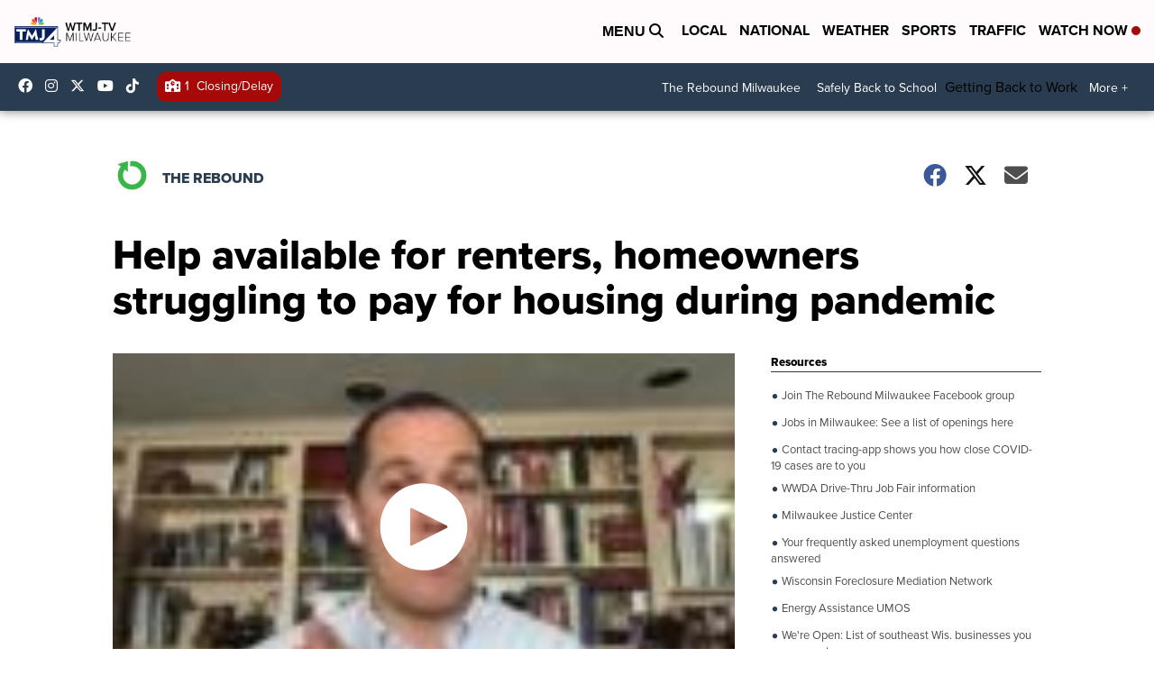

--- FILE ---
content_type: application/javascript; charset=utf-8
request_url: https://fundingchoicesmessages.google.com/f/AGSKWxUTP1LtPNhR2tQvPmfl9mv5Y-2O6ZAEdB8uhVW-r1KG2A53tlWw-Ag0J9k4hGtc5kR7cmVOc6y-aSeO636mv5hDCPWywJzd8g1g-1_rjssMOpHPGBnxIW6DYahfABakEc-ld2Tb-AiUh2jGJz_yucN-r8QwaFvQIOcL3UqB_Yuz5GbyrRRt-52-iSx2/_/delayedad._ad?darttag=/adfuncs./ad2./ad?channel=
body_size: -1288
content:
window['a71d8e33-ebaa-452d-8551-cd744ef17f29'] = true;